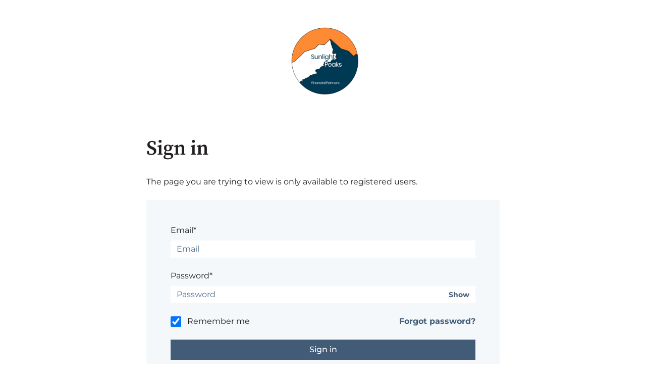

--- FILE ---
content_type: text/plain
request_url: https://www.google-analytics.com/j/collect?v=1&_v=j102&a=781796143&t=pageview&_s=1&dl=https%3A%2F%2Flearn.sunlightpeaks.com%2F_hcms%2Fmem%2Flogin%3Fredirect_url%3Dhttps%253A%252F%252Flearn.sunlightpeaks.com%252Fupcoming-meetings&ul=en-us%40posix&dt=Sunlight%20Peaks&sr=1280x720&vp=1280x720&_u=IEBAAEABAAAAACAAI~&jid=811110717&gjid=2054422728&cid=972199540.1769495054&tid=UA-60888964-3&_gid=1940032.1769495054&_r=1&_slc=1&z=93182179
body_size: -453
content:
2,cG-E7HTVQCXHF